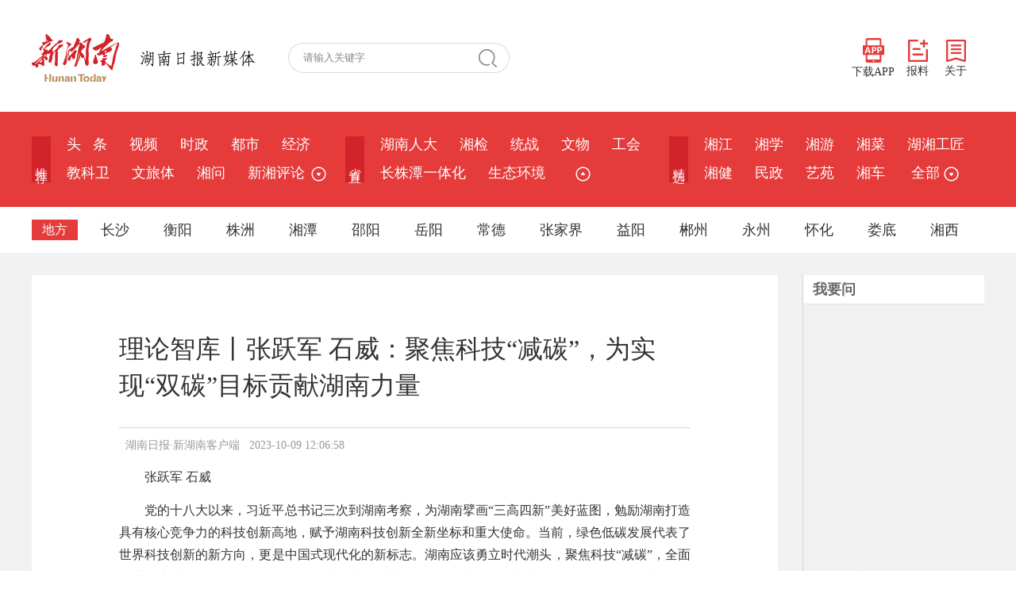

--- FILE ---
content_type: text/html;charset=utf-8
request_url: https://www.hunantoday.cn/news/xhn/202310/18794235.html
body_size: 8426
content:
<!DOCTYPE html PUBLIC "-//W3C//DTD XHTML 1.0 Transitional//EN" "//www.w3.org/TR/xhtml1/DTD/xhtml1-transitional.dtd">
<html xmlns="//www.w3.org/1999/xhtml">
<head>
<meta http-equiv="Content-Type" content="text/html; charset=utf-8" />
<meta content="all" name="robots" />
<title>理论智库丨张跃军 石威：聚焦科技“减碳”，为实现“双碳”目标贡献湖南力量 - 智库专家 - 新湖南</title>
<meta name="renderer" content="webkit" />
<meta http-equiv="X-UA-Compatible" content="IE=Edge" />
<meta name="keywords" content="聚焦,绿色,人才,湖南,创新,科技,平台,发展,企业,双碳,智库,低碳,减碳" />
<meta name="description" content="张跃军石威党的十八大以来，习近平总书记三次到湖南考察，为湖南擘画“三高四新”美好蓝图，勉励湖南打造具有核心竞争力的科技创新高地，赋予湖南科技创新全新坐标和重大使命。当前，绿色低碳发展代表了世界科技创新的新方向，更是中国式现代化的新标志。湖南" />
<link href="/css/style.css" rel="stylesheet" type="text/css" />
<script type="text/javascript" src="/js/jquery.min.js"></script>
<script type="text/javascript" src="/js/2022master.js"></script>
<script type="text/javascript" language="javascript">
var _NewsID = "18794235_xhn";
var _ClassID = 4591;
var _EditID = 5296;
var imgWidth = 500;
var _CtypeID = 0;
var _From = "xhn";
</script>
</head>

<body>
<div class="logo_row">
  <div class="w1200">
    <!-- logo -->
    <div class="logo">
      <a href="/"><img src="/images/xhn_logo.png" width="110" alt="新湖南"></a>
      <img src="/images/logo_text.png" alt="湖南日报新媒体">
    </div>
    <!-- 搜索 -->
    <div class="search_row">
      <form id="s_form" name="s_form" method="post" target="_blank">
        <input type="text" value="请输入关键字" onclick="this.value='',this.style.color='#000'" name="s_key" id="s_key" class="search_input" onkeydown="if(event.keyCode==13) {search_submit();return false;}">
        <a class="search_a" onclick="search_submit()">搜 索</a>
        <input type="hidden" value="1" name="search_type" >
        <input type="hidden" value="7639422230623402302" name="s" >
        <input type="hidden" value="0" name="nsid" >
      </form>
    </div>
    <!-- 右侧 -->
    <div class="logo_right">
      <div class="app_show_div">
        <img src="/images/xhn_ewm.png" alt="扫码下载新湖南客户端" title="扫码下载 新湖南客户端">
      </div>
      <span>
        <a href="javascript://;" class="app_show"><img src="/images/APP.png">下载APP</a>
        <a href="https://ts.voc.com.cn/" target="_blank"><img src="/images/ts.png">报料</a>
        <a href="https://m.voc.com.cn/wxhn/about.html" target="_blank"><img src="/images/about.png">关于</a>
      </span>
    </div>
  </div>
</div>
<div class="navbar">
  <div class="nav_top">
    <dl>
      <dt>推&nbsp;荐</dt>
      <dd>
        <a href="/">头&nbsp;&nbsp;&nbsp;条</a>
        <a href="/class/6186.html">视频</a>
          <a href="/class/2637.html">时政</a>
          <a href="/class/5159.html">都市</a>
          <a href="/class/2639.html">经济</a>
          <a href="/class/6284.html">教科卫</a>
          <a href="/class/6285.html">文旅体</a>
          <a href="/class/2638.html">湘问</a>
          <a href="/class/33185.html">新湘评论</a>
                  
        <span class="more_row1">
          <a href="javascript://;">&nbsp;<img src="/images/more_ico3.png" title="更多" class="arrowDown"></a>
          <div class="sub_nav" id="show_more_1">
            <a href="/class/2736.html">图片</a>
              <a href="/class/3378.html">专题</a>
                 

          </div>
        </span>
              </dd>
    </dl>
    <dl>
      <dt>省&nbsp;直</dt>
      <dd><a href="/class/34212.html">湖南人大</a>
          <a href="/class/rmt_217.html">湘检</a>
          <a href="/class/3354.html">统战</a>
          <a href="/class/35117.html">文物</a>
          <a href="/class/3829.html">工会</a>
          <a href="/class/6525.html">长株潭一体化</a>
          <a href="/class/3881.html">生态环境</a>
          
          <span class="more_row2">
            <a href="javascript://;">&nbsp;&nbsp;<img src="/images/more_ico3.png" title="更多" class="arrowUp"></a>
          <div class="sub_nav" id="show_more_2">
            <a href="/class/33145.html">科普</a>
                  <a href="/class/2672.html">政策</a>
                  <a href="/class/6077.html">乡村振兴</a>
                  <a href="/class/6271.html">湖南人社</a>
                  <a href="/class/6358.html">税务</a>
                  <a href="/class/32885.html">金融</a>
                  <a href="/class/32936.html">水利</a>
                  <a href="/class/34977.html">湘直党建</a>
                  <a href="/class/35287.html">质量安全</a>
                  
          </div>
      </dd>
    </dl>
    <dl>
      <dt>精&nbsp;选</dt>
      <dd><a href="/class/2692.html">湘江</a>
          <a href="/class/2825.html">湘学</a>
          <a href="/class/2787.html">湘游</a>
          <a href="/class/3069.html">湘菜</a>
          <a href="/class/3539.html">湖湘工匠</a>
          <a href="/class/2885.html">湘健</a>
          <a href="/class/3422.html">民政</a>
          <a href="/class/3183.html">艺苑</a>
          <a href="/class/3166.html">湘车</a>
                    <a href="javascript:;" class="more1 nav_more">&nbsp;全部&nbsp;<img src="/images/more_ico3.png" title="更多"></a>
      </dd>
    </dl>
  </div>
  <!-- 地方 -->
  <div class="nav_bot">
    <dl class="sub_nav_list4">
      <dt>地方</dt>
      <dd><span>长沙</span>
        <div>
          <p>
            <a href="/class/5519.html">长沙</a>
          <a href="/class/rmt_3.html">开福</a>
          <a href="/class/rmt_202.html">浏阳</a>
          <a href="/class/rmt_203.html">长沙县</a>
          <a href="/class/rmt_205.html">宁乡</a>
          <a href="/class/4790.html">望城</a>
          <a href="/class/5548.html">岳麓</a>
          <a href="/class/5549.html">雨花</a>
          <a href="/class/4793.html">天心</a>
          <a href="/class/5550.html">芙蓉</a>
          <a href="/class/rmt_193.html">长沙经开区</a>
          
          </p>
        </div>
      </dd>
      <dd><span>衡阳</span>
        <div>
          <p>
            <a href="/class/5525.html">衡阳</a>
          <a href="/class/rmt_27.html">耒阳</a>
          <a href="/class/rmt_180.html">衡东</a>
          <a href="/class/rmt_161.html">衡山</a>
          <a href="/class/rmt_154.html">石鼓区</a>
          <a href="/class/rmt_133.html">蒸湘</a>
          <a href="/class/rmt_183.html">衡阳县</a>
          <a href="/class/rmt_190.html">雁峰</a>
                    </p>
        </div>
      </dd>
      <dd><span>株洲</span>
        <div>
          <p>
            <a href="/class/5521.html">株洲</a>
          <a href="/class/rmt_153.html">炎陵</a>
          <a href="/class/rmt_142.html">芦淞</a>
          <a href="/class/rmt_138.html">天元</a>
                    </p>
        </div>
      </dd>
      <dd><span>湘潭</span>
        <div>
          <p>
            <a href="/class/5523.html">湘潭</a>
          <a href="/class/rmt_140.html">岳塘</a>
          <a href="/class/rmt_152.html">雨湖</a>
          <a href="/class/4073.html">韶山</a>
          <a href="/class/cms_4078.html">湘潭县</a>
          <a href="/class/cms_4083.html">湘乡</a>
                    </p>
        </div>
      </dd>
      <dd><span>邵阳</span>
        <div>
          <p>
            <a href="/class/5527.html">邵阳</a>
          <a href="/class/rmt_13.html">邵东</a>
          <a href="/class/rmt_171.html">新邵</a>
          <a href="/class/rmt_175.html">洞口</a>
          <a href="/class/rmt_169.html">城步</a>
                    </p>
        </div>
      </dd>
      <dd><span>岳阳</span>
        <div>
          <p>
            <a href="/class/5529.html">岳阳</a>
          <a href="/class/rmt_168.html">平江</a>
          <a href="/class/4011.html">岳阳楼区</a>
          <a href="/class/4018.html">君山</a>
          <a href="/class/4024.html">云溪</a>
          <a href="/class/rmt_166.html">汨罗</a>
          <a href="/class/rmt_167.html">屈原</a>
          <a href="/class/rmt_136.html">岳阳县</a>
          <a href="/class/4201.html">临湘</a>
          <a href="/class/rmt_165.html">湘阴</a>
          <a href="/class/4341.html">城陵矶新港区</a>
          <a href="/class/4348.html">华容</a>
          <a href="/class/5655.html">岳阳经开区</a>
                    </p>
        </div>
      </dd>
      <dd><span>常德</span>
        <div>
          <p>
            <a href="/class/5531.html">常德</a>
          <a href="/class/rmt_14.html">石门</a>
          <a href="/class/3413.html">澧县</a>
          <a href="/class/rmt_187.html">津市</a>
          <a href="/class/3696.html">临澧</a>
          <a href="/class/rmt_157.html">桃源</a>
          <a href="/class/rmt_197.html">武陵区</a>
          <a href="/class/rmt_31.html">汉寿</a>
          <a href="/class/rmt_160.html">鼎城</a>
          <a href="/class/rmt_200.html">西洞庭</a>
                    </p>
        </div>
      </dd>
      <dd class="more2"><span>张家界</span>
        <div>
          <p>
            <a href="/class/5545.html">张家界</a>
          <a href="/class/rmt_192.html">武陵源</a>
          <a href="/class/rmt_196.html">永定</a>
          <a href="/class/rmt_185.html">桑植</a>
                    </p>
        </div>
      </dd>
      <dd><span>益阳</span>
        <div>
          <p>
            <a href="/class/5533.html">益阳</a>
          <a href="/class/rmt_163.html">沅江</a>
          <a href="/class/rmt_162.html">赫山</a>
          <a href="/class/rmt_135.html">资阳</a>
                    </p>
        </div>
      </dd>
      <dd><span>郴州</span>
        <div>
          <p>
            <a href="/class/5537.html">郴州</a>
          <a href="/class/rmt_7.html">桂阳</a>
          <a href="/class/rmt_40.html">永兴</a>
          <a href="/class/5365.html">安仁</a>
          <a href="/class/rmt_184.html">嘉禾</a>
          <a href="/class/rmt_174.html">桂东</a>
          <a href="/class/rmt_148.html">临武</a>
          <a href="/class/33330.html">资兴</a>
                    </p>
        </div>
      </dd>
      <dd><span>永州</span>
        <div>
          <p>
            <a href="/class/5539.html">永州</a>
          <a href="/class/4157.html">冷水滩</a>
          <a href="/class/rmt_5.html">零陵</a>
          <a href="/class/rmt_33.html">祁阳</a>
          <a href="/class/rmt_21.html">东安</a>
          <a href="/class/4221.html">双牌</a>
          <a href="/class/4191.html">道县</a>
          <a href="/class/rmt_12.html">江永</a>
          <a href="/class/4220.html">江华</a>
          <a href="/class/rmt_8.html">宁远</a>
          <a href="/class/3758.html">新田</a>
          <a href="/class/rmt_26.html">蓝山</a>
                    </p>
        </div>
      </dd>
      <dd><span>怀化</span>
        <div>
          <p>
            <a href="/class/5541.html">怀化</a>
          <a href="/class/3996.html">清廉怀化</a>
          <a href="/class/4129.html">沅陵</a>
          <a href="/class/4130.html">辰溪</a>
          <a href="/class/4131.html">溆浦</a>
          <a href="/class/rmt_38.html">麻阳</a>
          <a href="/class/rmt_23.html">新晃</a>
          <a href="/class/rmt_20.html">芷江</a>
          <a href="/class/4126.html">鹤城</a>
          <a href="/class/rmt_18.html">中方</a>
          <a href="/class/4127.html">洪江市</a>
          <a href="/class/4138.html">洪江区</a>
          <a href="/class/4132.html">会同</a>
          <a href="/class/rmt_34.html">靖州</a>
          <a href="/class/4137.html">通道</a>
          <a href="/class/5665.html">福地怀化</a>
                    </p>
        </div>
      </dd>
      <dd><span>娄底</span>
        <div>
          <p>
            <a href="/class/5535.html">娄底</a>
          <a href="/class/rmt_172.html">冷水江</a>
          <a href="/class/5131.html">涟源</a>
          <a href="/class/rmt_170.html">新化</a>
          <a href="/class/rmt_131.html">双峰</a>
          <a href="/class/5935.html">娄星</a>
                    </p>
        </div>
      </dd>
      <dd><span>湘西</span>
        <div>
          <p>
            <a href="/class/5543.html">湘西</a>
          <a href="/class/rmt_146.html">龙山县</a>
          <a href="/class/4430.html">凤凰县</a>
          <a href="/class/4427.html">永顺县</a>
          <a href="/class/rmt_134.html">花垣县</a>
          <a href="/class/rmt_144.html">古丈县</a>
          <a href="/class/4432.html">泸溪县</a>
          <a href="/class/rmt_143.html">吉首市</a>
                    </p>
        </div>
      </dd>
    </dl>
  </div>
  <!-- 地方 -->
  <!-- 全部 -->
  <div class="navcon_more">
    <div class="w1200">
      <div class="nav_close"></div>
      <dl>
        <dt>推荐</dt>
        <dd>
          <a href="/">头条</a>
          <a href="/class/6186.html">视频</a>
          <a href="/class/2637.html">时政</a>
          <a href="/class/5159.html">都市</a>
          <a href="/class/2639.html">经济</a>
          <a href="/class/6284.html">教科卫</a>
          <a href="/class/6285.html">文旅体</a>
          <a href="/class/2638.html">湘问</a>
          <a href="/class/33185.html">新湘评论</a>
          <a href="/class/2736.html">图片</a>
                  </dd>
      </dl>
      <dl>
        <dt>省直</dt>
        <dd>
          <a href="/class/34212.html">湖南人大</a>
          <a href="/class/rmt_217.html">湘检</a>
          <a href="/class/3354.html">统战</a>
          <a href="/class/35117.html">文物</a>
          <a href="/class/3829.html">工会</a>
          <a href="/class/6525.html">长株潭一体化</a>
          <a href="/class/3881.html">生态环境</a>
          <a href="/class/33145.html">科普</a>
          <a href="/class/2672.html">政策</a>
          <a href="/class/6077.html">乡村振兴</a>
          <a href="/class/6271.html">湖南人社</a>
          <a href="/class/6358.html">税务</a>
          <a href="/class/32885.html">金融</a>
          <a href="/class/32936.html">水利</a>
          <a href="/class/34977.html">湘直党建</a>
          <a href="/class/35287.html">质量安全</a>
                  </dd>
      </dl>
      <dl>
        <dt>精选</dt>
        <dd>
          <a href="/class/2692.html">湘江</a>
          <a href="/class/2825.html">湘学</a>
          <a href="/class/2787.html">湘游</a>
          <a href="/class/3069.html">湘菜</a>
          <a href="/class/3539.html">湖湘工匠</a>
          <a href="/class/2885.html">湘健</a>
          <a href="/class/3422.html">民政</a>
          <a href="/class/3183.html">艺苑</a>
          <a href="/class/3166.html">湘车</a>
          <a href="/class/3015.html">新楼市</a>
          <a href="/class/5060.html">湘江新区</a>
          <a href="/class/6211.html">湘证券</a>
          <a href="/class/3092.html">湘设计</a>
          <a href="/class/5875.html">会展</a>
          <a href="/class/6639.html">华声</a>
          <a href="/class/3622.html">湘文旅</a>
          <a href="/class/3159.html">政法</a>
          <a href="/class/3140.html">无人机</a>
          <a href="/class/3961.html">市场监管</a>
          <a href="/class/4112.html">体育</a>
          <a href="/class/4865.html">国际</a>
          <a href="/class/5037.html">社区</a>
          <a href="/class/4587.html">智库</a>
          <a href="/class/5468.html">残联</a>
          <a href="/class/5680.html">新教育</a>
          <a href="/class/5716.html">农信</a>
          <a href="/class/5821.html">湘职教</a>
          <a href="/class/2691.html">湘人</a>
          <a href="/class/5647.html">读者</a>
          <a href="/class/5743.html">应急</a>
          <a href="/class/6090.html">湘公益</a>
          <a href="/class/6383.html">湘茶</a>
          <a href="/class/6575.html">酒道</a>
          <a href="/class/6596.html">湘商在线</a>
          <a href="/class/6613.html">湖南林业</a>
          <a href="/class/6659.html">普法</a>
          <a href="/class/2738.html">湘品</a>
          <a href="/class/33260.html">湖湘研学</a>
          <a href="/class/33555.html">法治湖南</a>
          <a href="/class/34632.html">湖南建行</a>
          <a href="/class/34727.html">长沙警事</a>
                  </dd>
      </dl>
      <dl class="city_nav">
        <dt>地方</dt>
        <dd>
          <i>长沙</i>
          <span>
            <a href="/class/5519.html">长沙</a>
          <a href="/class/rmt_3.html">开福</a>
          <a href="/class/rmt_202.html">浏阳</a>
          <a href="/class/rmt_203.html">长沙县</a>
          <a href="/class/rmt_205.html">宁乡</a>
          <a href="/class/4790.html">望城</a>
          <a href="/class/5548.html">岳麓</a>
          <a href="/class/5549.html">雨花</a>
          <a href="/class/4793.html">天心</a>
          <a href="/class/5550.html">芙蓉</a>
          <a href="/class/rmt_193.html">长沙经开区</a>
                    </span>
        </dd>
        <dd>
          <i>衡阳</i>
          <span>
            <a href="/class/5525.html">衡阳</a>
          <a href="/class/rmt_27.html">耒阳</a>
          <a href="/class/rmt_180.html">衡东</a>
          <a href="/class/rmt_161.html">衡山</a>
          <a href="/class/rmt_154.html">石鼓区</a>
          <a href="/class/rmt_133.html">蒸湘</a>
          <a href="/class/rmt_183.html">衡阳县</a>
          <a href="/class/rmt_190.html">雁峰</a>
                    </span>
        </dd>
        <dd>
          <i>株洲</i>
          <span>
            <a href="/class/5521.html">株洲</a>
          <a href="/class/rmt_153.html">炎陵</a>
          <a href="/class/rmt_142.html">芦淞</a>
          <a href="/class/rmt_138.html">天元</a>
                    </span>
        </dd>
        <dd>
          <i>湘潭</i>
          <span>
            <a href="/class/5523.html">湘潭</a>
          <a href="/class/rmt_140.html">岳塘</a>
          <a href="/class/rmt_152.html">雨湖</a>
          <a href="/class/4073.html">韶山</a>
          <a href="/class/cms_4078.html">湘潭县</a>
          <a href="/class/cms_4083.html">湘乡</a>
                    </span>
        </dd>
        <dd>
          <i>邵阳</i>
          <span>
            <a href="/class/5527.html">邵阳</a>
          <a href="/class/rmt_13.html">邵东</a>
          <a href="/class/rmt_171.html">新邵</a>
          <a href="/class/rmt_175.html">洞口</a>
          <a href="/class/rmt_169.html">城步</a>
                    </span>
        </dd>
        <dd><i>岳阳</i>
          <span>
            <a href="/class/5529.html">岳阳</a>
          <a href="/class/rmt_168.html">平江</a>
          <a href="/class/4011.html">岳阳楼区</a>
          <a href="/class/4018.html">君山</a>
          <a href="/class/4024.html">云溪</a>
          <a href="/class/rmt_166.html">汨罗</a>
          <a href="/class/rmt_167.html">屈原</a>
          <a href="/class/rmt_136.html">岳阳县</a>
          <a href="/class/4201.html">临湘</a>
          <a href="/class/rmt_165.html">湘阴</a>
          <a href="/class/4341.html">城陵矶新港区</a>
          <a href="/class/4348.html">华容</a>
          <a href="/class/5655.html">岳阳经开区</a>
                    </span>
        </dd>
        <dd><i>常德</i>
          <span>
            <a href="/class/5531.html">常德</a>
          <a href="/class/rmt_14.html">石门</a>
          <a href="/class/3413.html">澧县</a>
          <a href="/class/rmt_187.html">津市</a>
          <a href="/class/3696.html">临澧</a>
          <a href="/class/rmt_157.html">桃源</a>
          <a href="/class/rmt_197.html">武陵区</a>
          <a href="/class/rmt_31.html">汉寿</a>
          <a href="/class/rmt_160.html">鼎城</a>
          <a href="/class/rmt_200.html">西洞庭</a>
                    </span>
        </dd>
        <dd><i>张家界</i>
          <span>
            <a href="/class/5545.html">张家界</a>
          <a href="/class/rmt_192.html">武陵源</a>
          <a href="/class/rmt_196.html">永定</a>
          <a href="/class/rmt_185.html">桑植</a>
                    </span>
        </dd>
        <dd><i>益阳</i>
          <span>
            <a href="/class/5533.html">益阳</a>
          <a href="/class/rmt_163.html">沅江</a>
          <a href="/class/rmt_162.html">赫山</a>
          <a href="/class/rmt_135.html">资阳</a>
                    </span>
        </dd>
        <dd><i>郴州</i>
          <span>
            <a href="/class/5537.html">郴州</a>
          <a href="/class/rmt_7.html">桂阳</a>
          <a href="/class/rmt_40.html">永兴</a>
          <a href="/class/5365.html">安仁</a>
          <a href="/class/rmt_184.html">嘉禾</a>
          <a href="/class/rmt_174.html">桂东</a>
          <a href="/class/rmt_148.html">临武</a>
          <a href="/class/33330.html">资兴</a>
                    </span>
        </dd>
        <dd><i>永州</i>
          <span>
            <a href="/class/5539.html">永州</a>
          <a href="/class/4157.html">冷水滩</a>
          <a href="/class/rmt_5.html">零陵</a>
          <a href="/class/rmt_33.html">祁阳</a>
          <a href="/class/rmt_21.html">东安</a>
          <a href="/class/4221.html">双牌</a>
          <a href="/class/4191.html">道县</a>
          <a href="/class/rmt_12.html">江永</a>
          <a href="/class/4220.html">江华</a>
          <a href="/class/rmt_8.html">宁远</a>
          <a href="/class/3758.html">新田</a>
          <a href="/class/rmt_26.html">蓝山</a>
                    </span>
        </dd>
        <dd><i>怀化</i>
          <span>
            <a href="/class/5541.html">怀化</a>
          <a href="/class/3996.html">清廉怀化</a>
          <a href="/class/4129.html">沅陵</a>
          <a href="/class/4130.html">辰溪</a>
          <a href="/class/4131.html">溆浦</a>
          <a href="/class/rmt_38.html">麻阳</a>
          <a href="/class/rmt_23.html">新晃</a>
          <a href="/class/rmt_20.html">芷江</a>
          <a href="/class/4126.html">鹤城</a>
          <a href="/class/rmt_18.html">中方</a>
          <a href="/class/4127.html">洪江市</a>
          <a href="/class/4138.html">洪江区</a>
          <a href="/class/4132.html">会同</a>
          <a href="/class/rmt_34.html">靖州</a>
          <a href="/class/4137.html">通道</a>
          <a href="/class/5665.html">福地怀化</a>
                    </span>
        </dd>
        <dd><i>娄底</i>
          <span>
            <a href="/class/5535.html">娄底</a>
          <a href="/class/rmt_172.html">冷水江</a>
          <a href="/class/5131.html">涟源</a>
          <a href="/class/rmt_170.html">新化</a>
          <a href="/class/rmt_131.html">双峰</a>
          <a href="/class/5935.html">娄星</a>
                    </span>
        </dd>
        <dd><i>湘西</i>
          <span>
            <a href="/class/5543.html">湘西</a>
          <a href="/class/rmt_146.html">龙山县</a>
          <a href="/class/4430.html">凤凰县</a>
          <a href="/class/4427.html">永顺县</a>
          <a href="/class/rmt_134.html">花垣县</a>
          <a href="/class/rmt_144.html">古丈县</a>
          <a href="/class/4432.html">泸溪县</a>
          <a href="/class/rmt_143.html">吉首市</a>
                    </span>
        </dd>
        <dd><i>省外</i>
          <a href="/class/2964.html">京湘</a>
                    <a href="/class/3103.html">湘沪</a>
                  </dd>
      </dl>
      <dl>
        <dt>学校</dt>
        <dd>
          <a href="/class/3640.html">湘大</a>
          <a href="/class/5598.html">长沙理工</a>
          <a href="/class/5909.html">中医药大学</a>
          <a href="/class/6178.html">长沙民院</a>
          <a href="/class/6445.html">交通职院</a>
          <a href="/class/6588.html">南华大学</a>
          <a href="/class/6607.html">湖南工程学院</a>
                  </dd>
      </dl>
    </div>
  </div>
</div>
<div class="main">
	<div class="main_in">
    	<div class="wzy_left">
        	<div class="wzy_nav"> </div>
            <div class="wzy_bt">理论智库丨张跃军 石威：聚焦科技“减碳”，为实现“双碳”目标贡献湖南力量</div>
            <div class="wzy_zzly">
            	<p>   &nbsp;   湖南日报·新湖南客户端   &nbsp;   2023-10-09 12:06:58</p>
            </div>
			<div style="width:650px; margin:0 auto;">
							</div>
            <div class="wzy_font1">
				<p style="text-indent: 2em; text-align: justify; line-height: 1.8;">张跃军&nbsp;石威</p>
<p style="text-indent: 2em; text-align: justify; line-height: 1.8;">党的十八大以来，习近平总书记三次到湖南考察，为湖南擘画“三高四新”美好蓝图，勉励湖南打造具有核心竞争力的科技创新高地，赋予湖南科技创新全新坐标和重大使命。当前，绿色低碳发展代表了世界科技创新的新方向，更是中国式现代化的新标志。湖南应该勇立时代潮头，聚焦科技“减碳”，全面推进经济社会绿色低碳转型发展，努力在实现国家“双碳”目标中贡献湖南力量、打造湖南样板、彰显湖南担当。</p>
<p style="text-indent: 2em; text-align: justify; line-height: 1.8;"><strong style="line-height: 1.8;">完善绿色低碳科技创新机制，助力湖南绿色低碳发展新战略</strong></p>
<p style="text-indent: 2em; text-align: justify; line-height: 1.8;">绿色低碳技术创新是推动“双碳”目标实现的关键基础。湖南应充分把握推进“双碳”工作面临的形势和任务，坚持以绿色低碳科技创新理念深化认识、完善机制，精准助力湖南绿色低碳发展新战略。</p>
<p style="text-indent: 2em; text-align: justify; line-height: 1.8;">实施绿色低碳关键核心技术攻坚行动。以国家和湖南重大绿色低碳技术需求为导向，由政府发布面向“双碳”目标的“揭榜挂帅制”关键绿色低碳核心技术清单，围绕节能环保、清洁生产、清洁能源等领域布局一批前瞻性、战略性、颠覆性科技攻关项目，加大绿色低碳科技自主创新力度，攻克一批“卡脖子”关键核心绿色低碳技术。</p>
<p style="text-indent: 2em; text-align: justify; line-height: 1.8;">构建高效多层次的绿色低碳科技创新财税金融支撑体系。全面落实支持绿色低碳科技创新的税收优惠政策，充分发挥“绿色低碳税收”杠杆作用，激励引导湖南先进制造业企业开展绿色低碳技术创新；加强绿色低碳金融产品与服务创新，依据湖南企业绿色低碳科技创新现实融资需求，量身打造专业绿色低碳金融咨询、融资、管理等服务，促进绿色低碳金融产品供应与湖南企业绿色低碳科技创新融资需求精准匹配。</p>
<p style="text-indent: 2em; text-align: justify; line-height: 1.8;"><strong style="line-height: 1.8;">壮大绿色低碳科技创新主体，催生湖南绿色低碳发展新动能</strong></p>
<p style="text-indent: 2em; text-align: justify; line-height: 1.8;">企业是最活跃的创新力量之一，培育、壮大企业这一技术创新主体，引导企业开展绿色低碳科技创新，是湖南绿色低碳发展的内在要求，也是湖南构建新发展格局的迫切需要。</p>
<p style="text-indent: 2em; text-align: justify; line-height: 1.8;">构建企业主导的产学研深度融合绿色低碳科技创新体系。支持湖南企业联合高校、科研院所等组建绿色低碳科技创新联合体，加快绿色低碳科技向现实生产力转化，解决好绿色低碳科技“谁推动”“谁创新”“谁落地”等问题，实现绿色低碳科技创新主体有活力、绿色低碳科技创新链条有衔接、绿色低碳科技创新效率有提升。</p>
<p style="text-indent: 2em; text-align: justify; line-height: 1.8;">打造企业绿色低碳科技创新协同互补体系。充分发挥大型骨干企业绿色低碳科技创新的引领支撑作用，聚焦绿色低碳重点领域、关键核心技术以及全链贯通、全要素融合的系统性创新和集成性创新，实现绿色低碳科技体系性突破；推动中小微企业成为绿色低碳科技创新生力军，瞄准所属细分领域加大绿色低碳科技创新投入，积极培育绿色低碳新技术、新模式、新业态，努力成为专精特新的绿色低碳科技创新主体。</p>
<p style="text-indent: 2em; text-align: justify; line-height: 1.8;"><strong style="line-height: 1.8;">汇聚绿色低碳科技创新人才，激发湖南绿色低碳发展新活力</strong></p>
<p style="text-indent: 2em; text-align: justify; line-height: 1.8;">湖南人杰地灵，享有“惟楚有才、于斯为盛”美誉。在新时代，湖南要全面育才、引才和聚才，打造人才集群，以高水平人才支撑绿色低碳科技创新，为湖南高质量发展提供蓬勃活力。</p>
<p style="text-indent: 2em; text-align: justify; line-height: 1.8;">培育绿色低碳科技创新高水平人才和团队。围绕国家和湖南绿色低碳发展战略问题，培养一批高水平绿色低碳科技研发、应用、营销、管理人才，组建多支高水平跨学科、跨部门、跨机构的绿色低碳科技创新团队，在解决经济社会绿色低碳转型发展“卡脖子”和“瓶颈”问题方面，贡献湖南智慧、发出湖南声音、亮出湖南特色、展现湖南精神。</p>
<p style="text-indent: 2em; text-align: justify; line-height: 1.8;">形成重视绿色低碳科技创新人才的社会氛围。实施绿色低碳科技创新人才专项行动，提升对绿色低碳科技创新人才的重视程度，以真心真情和真金白银吸引更多国内外顶尖科学家来湘发展，提升绿色低碳科技创新人才的幸福感和获得感，使湖南引得到人、留得住人、育得好人。</p>
<p style="text-indent: 2em; text-align: justify; line-height: 1.8;"><strong style="line-height: 1.8;">构建绿色低碳科技创新平台，展现湖南绿色低碳发展新面貌</strong></p>
<p style="text-indent: 2em; text-align: justify; line-height: 1.8;">科技创新平台具有汇聚创新资源、推动企业创新、加快科技成果转化、促进产业升级等多重功能，是推进产学研深度融合的主要载体。湖南要形成绿色低碳发展新生态，抓好绿色低碳科技创新平台建设是关键所在。</p>
<p style="text-indent: 2em; text-align: justify; line-height: 1.8;">聚焦国家科技“减碳”重大需求搭建绿色低碳科技创新平台。积极对接国家发展改革委、科技部、工信部、生态环境部、教育部等的重大科研基地和平台总体布局，组建在湖南省乃至国内外具有重大影响力的绿色低碳科技创新平台，集中力量突破绿色低碳转型发展关键共性技术、前沿引领技术等，实现颠覆性绿色低碳科技创新升级。</p>
<p style="text-indent: 2em; text-align: justify; line-height: 1.8;">加强湖南省内跨区域绿色低碳科技创新协作。强化全省绿色低碳科技创新平台、基地、实验室的交流与协作，在绿色低碳产业布局、区域协同、利益分配等方面建立长效合作机制，开创合作共赢新局面；鼓励各类绿色低碳科技创新平台、基地、实验室差异化、特色化、专业化发展，奋力打造湖南绿色低碳科技创新百花齐放的生动局面。</p>
<p style="text-indent: 2em; text-align: justify; line-height: 1.8;">（作者分别系湖南大学资源与环境管理研究中心主任、教授、博士生导师；湖南大学资源与环境管理研究中心博士生）</p>
<p class="content_editor" style="color: #7f7f7f;font-size: .8rem;margin-top: 0;margin-bottom: 0;padding-top: 0;padding-bottom: 0;">责编：周泽中</p>
<p class="shenhe" style="color: #7f7f7f;font-size: .8rem;margin-top: 0;margin-bottom: 0;padding-top: 0;padding-bottom: 0;">一审：周泽中</p>
<p class="shenhe" style="color: #7f7f7f;font-size: .8rem;margin-top: 0;margin-bottom: 0;padding-top: 0;padding-bottom: 0;">二审：易博文</p>
<p class="shenhe" style="color: #7f7f7f;font-size: .8rem;margin-top: 0;margin-bottom: 0;padding-top: 0;padding-bottom: 0;">三审：王礼生</p>
<p  class="content_source" style="color: #7f7f7f;font-size: .8rem;margin-top: 0;margin-bottom: 0;padding-top: 0;padding-bottom: 0;">来源：湖南日报·新湖南客户端</p>
			</div>
            <div class="lrbj">
							</div>
        </div>
        <div class="main_right">
            
            <div class="m_r_bt"><p>我要问</p></div>
            <ul class="shl_nr" id="wyw">
            <script type="text/javascript">
				var add = "";
            	$.getJSON("//ts.voc.com.cn/api.php?act=pubdata&op=vocxhn",function(val){
					j = 1;
					$.each(val.data, function(i,item){	
						if(j == 1){
							add += "<li><span class=\"color1\">"+j+"</span><a href=\""+item.url+"\" target=\"_blank\">"+item.title+"</a></li>";
						}else if(j == 2){
							add += "<li><span class=\"color2\">"+j+"</span><a href=\""+item.url+"\" target=\"_blank\">"+item.title+"</a></li>";
						}else if(j == 3){
							add += "<li><span class=\"color3\">"+j+"</span><a href=\""+item.url+"\" target=\"_blank\">"+item.title+"</a></li>";
						}else if(j == 10){
							add += "<li class=\"border_bot\"><span>"+j+"</span><a href=\""+item.url+"\" target=\"_blank\">"+item.title+"</a></li>";
						}else{
							add += "<li><span>"+j+"</span><a href=\""+item.url+"\" target=\"_blank\">"+item.title+"</a></li>";
						}
						j++;
					});
					$("#wyw").append(add);
				});
            </script>
            </ul>
        </div>
    </div>
</div>

<div class="footer">
    <p>
        ICP备案号：<a href="http://beian.miit.gov.cn/" target="_blank">湘ICP备2023029774号-1</a> &nbsp; <a target="_blank" 
      href="http://www.beian.gov.cn/portal/registerSystemInfo?recordcode=43010502000374" style="display:inline-block;text-decoration:none;height:20px;line-height:20px;"><img src="https://img2.voc.com.cn/2020/07/images/beian.png" 
      style="float:left;">湘公网安备 43010502000374号</a><br>
      <a href="/xwxxfwxkz.html" target="_blank">互联网新闻信息服务许可证：43120180001</a> 经营许可证：湘ICP证010023 增值电信业务经营许可证：湘B2-20080017 网络出版服务许可证：(署)网出证(湘)字第023号
    </p>
</div><script src="/js/2021.js"></script>
<script type="text/javascript" language="javascript" src="/js/Article_function.js"></script>
</body>
</html>

--- FILE ---
content_type: application/javascript
request_url: https://www.hunantoday.cn/js/2022master.js
body_size: 672
content:
var slidint_b;
function setfoc_b(M_sw,S_sw,E_sw){
	var f_sw = 'sw_';
	for(var i=S_sw;i<=E_sw;i++){
		if(i==M_sw){
			document.getElementById(f_sw+M_sw+'_a').className="now";
			document.getElementById(f_sw+M_sw+'_div').style.display="";
		}else{
			document.getElementById(f_sw+i+'_a').className="";
			document.getElementById(f_sw+i+'_div').style.display="none";
		}
	}
	stopit_b();
}

function playnext_b(s){
	if(s==8){
		s = 1;
	}else{
		s++;
	};
	setfoc_b(s,1,8);
	playit_b(s);
}

function playit_b(str){
	slidint_b = setTimeout(function(){playnext_b(str);},5000);
}

function stopit_b(){
	clearTimeout(slidint_b);
}

function changeMenu(M_sw,S_sw,E_sw){
	var f_sw = 'sw_';
	for(var i=S_sw;i<=E_sw;i++){
		if(i==M_sw){
			document.getElementById(f_sw+M_sw+'_a').className="now";
			document.getElementById(f_sw+M_sw+'_div').style.display="";
		}else{
			document.getElementById(f_sw+i+'_a').className="";
			document.getElementById(f_sw+i+'_div').style.display="none";
		}
	}
}

function getCokad(name){var arr = document.cookie.match(new RegExp("(^| )"+name+"=([^;]*)(;|$)")); if(arr != null) return unescape(arr[2]); return null;}

function show_more(n) {
	$(".show").each(function(){
		var k=$(this).attr('id');
		var a = k.split('_');
		if(a[2] != n){ $(this).toggleClass('hide').toggleClass('show'); }
	});
	$('.more1 a').each(function(i){
		var k=$(this).attr('onclick');
		if(k){
			k = k.replace('show_more(','');
			k = k.replace(')','');
		}
		if(k == n){ $(this).toggleClass('hover'); }
	});
	$('.sub_nav_list3 dd a').each(function(i){
		var k=$(this).attr('onclick');
		if(k){
			k = k.replace('show_more(','');
			k = k.replace(')','');
		}
		if(k == n){ $(this).toggleClass('hover'); }
	});
	$('.hover').each(function(i){
	    var k=$(this).attr('onclick');
	    k=k.replace('show_more(','');
	    k=k.replace(')','');
	    if(k != n){ $(this).toggleClass('hover'); }
	});
	$("#show_more_"+n).toggleClass('hide').toggleClass('show');
}

$(function(){
    $(document).on('click','div', function(e){
        var target = $(e.target);
        if(target.closest($('.hover')).length == 0)
        $('.hover').each(function(i){
    	    var k=$(this).attr('onclick');
    	    k=k.replace('show_more(','');
    	    k=k.replace(')','');
    	    $(this).toggleClass('hover');
            $("#show_more_"+k).toggleClass('hide').toggleClass('show');
    	});
    });
})

